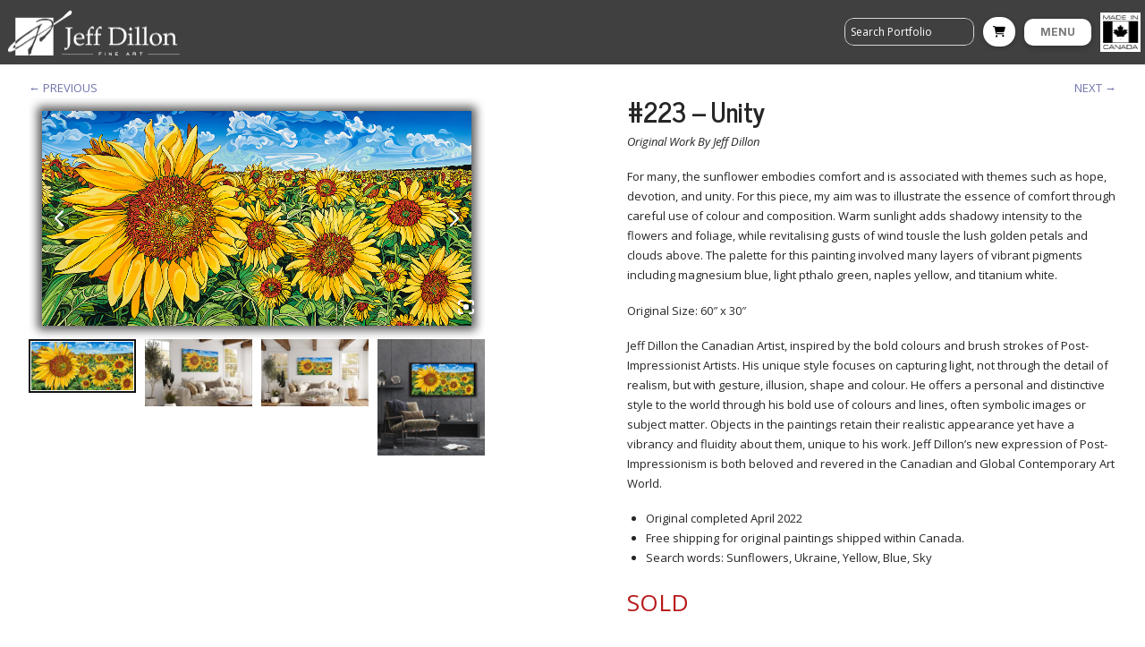

--- FILE ---
content_type: text/html; charset=utf-8
request_url: https://www.google.com/recaptcha/api2/anchor?ar=1&k=6LfjxdwbAAAAAOt_q8xNsBOMQZ_FMZhLz_6MOAPg&co=aHR0cHM6Ly9qZWZmZGlsbG9uLmNhOjQ0Mw..&hl=en&v=PoyoqOPhxBO7pBk68S4YbpHZ&size=invisible&anchor-ms=20000&execute-ms=30000&cb=egolzp2iehy5
body_size: 48646
content:
<!DOCTYPE HTML><html dir="ltr" lang="en"><head><meta http-equiv="Content-Type" content="text/html; charset=UTF-8">
<meta http-equiv="X-UA-Compatible" content="IE=edge">
<title>reCAPTCHA</title>
<style type="text/css">
/* cyrillic-ext */
@font-face {
  font-family: 'Roboto';
  font-style: normal;
  font-weight: 400;
  font-stretch: 100%;
  src: url(//fonts.gstatic.com/s/roboto/v48/KFO7CnqEu92Fr1ME7kSn66aGLdTylUAMa3GUBHMdazTgWw.woff2) format('woff2');
  unicode-range: U+0460-052F, U+1C80-1C8A, U+20B4, U+2DE0-2DFF, U+A640-A69F, U+FE2E-FE2F;
}
/* cyrillic */
@font-face {
  font-family: 'Roboto';
  font-style: normal;
  font-weight: 400;
  font-stretch: 100%;
  src: url(//fonts.gstatic.com/s/roboto/v48/KFO7CnqEu92Fr1ME7kSn66aGLdTylUAMa3iUBHMdazTgWw.woff2) format('woff2');
  unicode-range: U+0301, U+0400-045F, U+0490-0491, U+04B0-04B1, U+2116;
}
/* greek-ext */
@font-face {
  font-family: 'Roboto';
  font-style: normal;
  font-weight: 400;
  font-stretch: 100%;
  src: url(//fonts.gstatic.com/s/roboto/v48/KFO7CnqEu92Fr1ME7kSn66aGLdTylUAMa3CUBHMdazTgWw.woff2) format('woff2');
  unicode-range: U+1F00-1FFF;
}
/* greek */
@font-face {
  font-family: 'Roboto';
  font-style: normal;
  font-weight: 400;
  font-stretch: 100%;
  src: url(//fonts.gstatic.com/s/roboto/v48/KFO7CnqEu92Fr1ME7kSn66aGLdTylUAMa3-UBHMdazTgWw.woff2) format('woff2');
  unicode-range: U+0370-0377, U+037A-037F, U+0384-038A, U+038C, U+038E-03A1, U+03A3-03FF;
}
/* math */
@font-face {
  font-family: 'Roboto';
  font-style: normal;
  font-weight: 400;
  font-stretch: 100%;
  src: url(//fonts.gstatic.com/s/roboto/v48/KFO7CnqEu92Fr1ME7kSn66aGLdTylUAMawCUBHMdazTgWw.woff2) format('woff2');
  unicode-range: U+0302-0303, U+0305, U+0307-0308, U+0310, U+0312, U+0315, U+031A, U+0326-0327, U+032C, U+032F-0330, U+0332-0333, U+0338, U+033A, U+0346, U+034D, U+0391-03A1, U+03A3-03A9, U+03B1-03C9, U+03D1, U+03D5-03D6, U+03F0-03F1, U+03F4-03F5, U+2016-2017, U+2034-2038, U+203C, U+2040, U+2043, U+2047, U+2050, U+2057, U+205F, U+2070-2071, U+2074-208E, U+2090-209C, U+20D0-20DC, U+20E1, U+20E5-20EF, U+2100-2112, U+2114-2115, U+2117-2121, U+2123-214F, U+2190, U+2192, U+2194-21AE, U+21B0-21E5, U+21F1-21F2, U+21F4-2211, U+2213-2214, U+2216-22FF, U+2308-230B, U+2310, U+2319, U+231C-2321, U+2336-237A, U+237C, U+2395, U+239B-23B7, U+23D0, U+23DC-23E1, U+2474-2475, U+25AF, U+25B3, U+25B7, U+25BD, U+25C1, U+25CA, U+25CC, U+25FB, U+266D-266F, U+27C0-27FF, U+2900-2AFF, U+2B0E-2B11, U+2B30-2B4C, U+2BFE, U+3030, U+FF5B, U+FF5D, U+1D400-1D7FF, U+1EE00-1EEFF;
}
/* symbols */
@font-face {
  font-family: 'Roboto';
  font-style: normal;
  font-weight: 400;
  font-stretch: 100%;
  src: url(//fonts.gstatic.com/s/roboto/v48/KFO7CnqEu92Fr1ME7kSn66aGLdTylUAMaxKUBHMdazTgWw.woff2) format('woff2');
  unicode-range: U+0001-000C, U+000E-001F, U+007F-009F, U+20DD-20E0, U+20E2-20E4, U+2150-218F, U+2190, U+2192, U+2194-2199, U+21AF, U+21E6-21F0, U+21F3, U+2218-2219, U+2299, U+22C4-22C6, U+2300-243F, U+2440-244A, U+2460-24FF, U+25A0-27BF, U+2800-28FF, U+2921-2922, U+2981, U+29BF, U+29EB, U+2B00-2BFF, U+4DC0-4DFF, U+FFF9-FFFB, U+10140-1018E, U+10190-1019C, U+101A0, U+101D0-101FD, U+102E0-102FB, U+10E60-10E7E, U+1D2C0-1D2D3, U+1D2E0-1D37F, U+1F000-1F0FF, U+1F100-1F1AD, U+1F1E6-1F1FF, U+1F30D-1F30F, U+1F315, U+1F31C, U+1F31E, U+1F320-1F32C, U+1F336, U+1F378, U+1F37D, U+1F382, U+1F393-1F39F, U+1F3A7-1F3A8, U+1F3AC-1F3AF, U+1F3C2, U+1F3C4-1F3C6, U+1F3CA-1F3CE, U+1F3D4-1F3E0, U+1F3ED, U+1F3F1-1F3F3, U+1F3F5-1F3F7, U+1F408, U+1F415, U+1F41F, U+1F426, U+1F43F, U+1F441-1F442, U+1F444, U+1F446-1F449, U+1F44C-1F44E, U+1F453, U+1F46A, U+1F47D, U+1F4A3, U+1F4B0, U+1F4B3, U+1F4B9, U+1F4BB, U+1F4BF, U+1F4C8-1F4CB, U+1F4D6, U+1F4DA, U+1F4DF, U+1F4E3-1F4E6, U+1F4EA-1F4ED, U+1F4F7, U+1F4F9-1F4FB, U+1F4FD-1F4FE, U+1F503, U+1F507-1F50B, U+1F50D, U+1F512-1F513, U+1F53E-1F54A, U+1F54F-1F5FA, U+1F610, U+1F650-1F67F, U+1F687, U+1F68D, U+1F691, U+1F694, U+1F698, U+1F6AD, U+1F6B2, U+1F6B9-1F6BA, U+1F6BC, U+1F6C6-1F6CF, U+1F6D3-1F6D7, U+1F6E0-1F6EA, U+1F6F0-1F6F3, U+1F6F7-1F6FC, U+1F700-1F7FF, U+1F800-1F80B, U+1F810-1F847, U+1F850-1F859, U+1F860-1F887, U+1F890-1F8AD, U+1F8B0-1F8BB, U+1F8C0-1F8C1, U+1F900-1F90B, U+1F93B, U+1F946, U+1F984, U+1F996, U+1F9E9, U+1FA00-1FA6F, U+1FA70-1FA7C, U+1FA80-1FA89, U+1FA8F-1FAC6, U+1FACE-1FADC, U+1FADF-1FAE9, U+1FAF0-1FAF8, U+1FB00-1FBFF;
}
/* vietnamese */
@font-face {
  font-family: 'Roboto';
  font-style: normal;
  font-weight: 400;
  font-stretch: 100%;
  src: url(//fonts.gstatic.com/s/roboto/v48/KFO7CnqEu92Fr1ME7kSn66aGLdTylUAMa3OUBHMdazTgWw.woff2) format('woff2');
  unicode-range: U+0102-0103, U+0110-0111, U+0128-0129, U+0168-0169, U+01A0-01A1, U+01AF-01B0, U+0300-0301, U+0303-0304, U+0308-0309, U+0323, U+0329, U+1EA0-1EF9, U+20AB;
}
/* latin-ext */
@font-face {
  font-family: 'Roboto';
  font-style: normal;
  font-weight: 400;
  font-stretch: 100%;
  src: url(//fonts.gstatic.com/s/roboto/v48/KFO7CnqEu92Fr1ME7kSn66aGLdTylUAMa3KUBHMdazTgWw.woff2) format('woff2');
  unicode-range: U+0100-02BA, U+02BD-02C5, U+02C7-02CC, U+02CE-02D7, U+02DD-02FF, U+0304, U+0308, U+0329, U+1D00-1DBF, U+1E00-1E9F, U+1EF2-1EFF, U+2020, U+20A0-20AB, U+20AD-20C0, U+2113, U+2C60-2C7F, U+A720-A7FF;
}
/* latin */
@font-face {
  font-family: 'Roboto';
  font-style: normal;
  font-weight: 400;
  font-stretch: 100%;
  src: url(//fonts.gstatic.com/s/roboto/v48/KFO7CnqEu92Fr1ME7kSn66aGLdTylUAMa3yUBHMdazQ.woff2) format('woff2');
  unicode-range: U+0000-00FF, U+0131, U+0152-0153, U+02BB-02BC, U+02C6, U+02DA, U+02DC, U+0304, U+0308, U+0329, U+2000-206F, U+20AC, U+2122, U+2191, U+2193, U+2212, U+2215, U+FEFF, U+FFFD;
}
/* cyrillic-ext */
@font-face {
  font-family: 'Roboto';
  font-style: normal;
  font-weight: 500;
  font-stretch: 100%;
  src: url(//fonts.gstatic.com/s/roboto/v48/KFO7CnqEu92Fr1ME7kSn66aGLdTylUAMa3GUBHMdazTgWw.woff2) format('woff2');
  unicode-range: U+0460-052F, U+1C80-1C8A, U+20B4, U+2DE0-2DFF, U+A640-A69F, U+FE2E-FE2F;
}
/* cyrillic */
@font-face {
  font-family: 'Roboto';
  font-style: normal;
  font-weight: 500;
  font-stretch: 100%;
  src: url(//fonts.gstatic.com/s/roboto/v48/KFO7CnqEu92Fr1ME7kSn66aGLdTylUAMa3iUBHMdazTgWw.woff2) format('woff2');
  unicode-range: U+0301, U+0400-045F, U+0490-0491, U+04B0-04B1, U+2116;
}
/* greek-ext */
@font-face {
  font-family: 'Roboto';
  font-style: normal;
  font-weight: 500;
  font-stretch: 100%;
  src: url(//fonts.gstatic.com/s/roboto/v48/KFO7CnqEu92Fr1ME7kSn66aGLdTylUAMa3CUBHMdazTgWw.woff2) format('woff2');
  unicode-range: U+1F00-1FFF;
}
/* greek */
@font-face {
  font-family: 'Roboto';
  font-style: normal;
  font-weight: 500;
  font-stretch: 100%;
  src: url(//fonts.gstatic.com/s/roboto/v48/KFO7CnqEu92Fr1ME7kSn66aGLdTylUAMa3-UBHMdazTgWw.woff2) format('woff2');
  unicode-range: U+0370-0377, U+037A-037F, U+0384-038A, U+038C, U+038E-03A1, U+03A3-03FF;
}
/* math */
@font-face {
  font-family: 'Roboto';
  font-style: normal;
  font-weight: 500;
  font-stretch: 100%;
  src: url(//fonts.gstatic.com/s/roboto/v48/KFO7CnqEu92Fr1ME7kSn66aGLdTylUAMawCUBHMdazTgWw.woff2) format('woff2');
  unicode-range: U+0302-0303, U+0305, U+0307-0308, U+0310, U+0312, U+0315, U+031A, U+0326-0327, U+032C, U+032F-0330, U+0332-0333, U+0338, U+033A, U+0346, U+034D, U+0391-03A1, U+03A3-03A9, U+03B1-03C9, U+03D1, U+03D5-03D6, U+03F0-03F1, U+03F4-03F5, U+2016-2017, U+2034-2038, U+203C, U+2040, U+2043, U+2047, U+2050, U+2057, U+205F, U+2070-2071, U+2074-208E, U+2090-209C, U+20D0-20DC, U+20E1, U+20E5-20EF, U+2100-2112, U+2114-2115, U+2117-2121, U+2123-214F, U+2190, U+2192, U+2194-21AE, U+21B0-21E5, U+21F1-21F2, U+21F4-2211, U+2213-2214, U+2216-22FF, U+2308-230B, U+2310, U+2319, U+231C-2321, U+2336-237A, U+237C, U+2395, U+239B-23B7, U+23D0, U+23DC-23E1, U+2474-2475, U+25AF, U+25B3, U+25B7, U+25BD, U+25C1, U+25CA, U+25CC, U+25FB, U+266D-266F, U+27C0-27FF, U+2900-2AFF, U+2B0E-2B11, U+2B30-2B4C, U+2BFE, U+3030, U+FF5B, U+FF5D, U+1D400-1D7FF, U+1EE00-1EEFF;
}
/* symbols */
@font-face {
  font-family: 'Roboto';
  font-style: normal;
  font-weight: 500;
  font-stretch: 100%;
  src: url(//fonts.gstatic.com/s/roboto/v48/KFO7CnqEu92Fr1ME7kSn66aGLdTylUAMaxKUBHMdazTgWw.woff2) format('woff2');
  unicode-range: U+0001-000C, U+000E-001F, U+007F-009F, U+20DD-20E0, U+20E2-20E4, U+2150-218F, U+2190, U+2192, U+2194-2199, U+21AF, U+21E6-21F0, U+21F3, U+2218-2219, U+2299, U+22C4-22C6, U+2300-243F, U+2440-244A, U+2460-24FF, U+25A0-27BF, U+2800-28FF, U+2921-2922, U+2981, U+29BF, U+29EB, U+2B00-2BFF, U+4DC0-4DFF, U+FFF9-FFFB, U+10140-1018E, U+10190-1019C, U+101A0, U+101D0-101FD, U+102E0-102FB, U+10E60-10E7E, U+1D2C0-1D2D3, U+1D2E0-1D37F, U+1F000-1F0FF, U+1F100-1F1AD, U+1F1E6-1F1FF, U+1F30D-1F30F, U+1F315, U+1F31C, U+1F31E, U+1F320-1F32C, U+1F336, U+1F378, U+1F37D, U+1F382, U+1F393-1F39F, U+1F3A7-1F3A8, U+1F3AC-1F3AF, U+1F3C2, U+1F3C4-1F3C6, U+1F3CA-1F3CE, U+1F3D4-1F3E0, U+1F3ED, U+1F3F1-1F3F3, U+1F3F5-1F3F7, U+1F408, U+1F415, U+1F41F, U+1F426, U+1F43F, U+1F441-1F442, U+1F444, U+1F446-1F449, U+1F44C-1F44E, U+1F453, U+1F46A, U+1F47D, U+1F4A3, U+1F4B0, U+1F4B3, U+1F4B9, U+1F4BB, U+1F4BF, U+1F4C8-1F4CB, U+1F4D6, U+1F4DA, U+1F4DF, U+1F4E3-1F4E6, U+1F4EA-1F4ED, U+1F4F7, U+1F4F9-1F4FB, U+1F4FD-1F4FE, U+1F503, U+1F507-1F50B, U+1F50D, U+1F512-1F513, U+1F53E-1F54A, U+1F54F-1F5FA, U+1F610, U+1F650-1F67F, U+1F687, U+1F68D, U+1F691, U+1F694, U+1F698, U+1F6AD, U+1F6B2, U+1F6B9-1F6BA, U+1F6BC, U+1F6C6-1F6CF, U+1F6D3-1F6D7, U+1F6E0-1F6EA, U+1F6F0-1F6F3, U+1F6F7-1F6FC, U+1F700-1F7FF, U+1F800-1F80B, U+1F810-1F847, U+1F850-1F859, U+1F860-1F887, U+1F890-1F8AD, U+1F8B0-1F8BB, U+1F8C0-1F8C1, U+1F900-1F90B, U+1F93B, U+1F946, U+1F984, U+1F996, U+1F9E9, U+1FA00-1FA6F, U+1FA70-1FA7C, U+1FA80-1FA89, U+1FA8F-1FAC6, U+1FACE-1FADC, U+1FADF-1FAE9, U+1FAF0-1FAF8, U+1FB00-1FBFF;
}
/* vietnamese */
@font-face {
  font-family: 'Roboto';
  font-style: normal;
  font-weight: 500;
  font-stretch: 100%;
  src: url(//fonts.gstatic.com/s/roboto/v48/KFO7CnqEu92Fr1ME7kSn66aGLdTylUAMa3OUBHMdazTgWw.woff2) format('woff2');
  unicode-range: U+0102-0103, U+0110-0111, U+0128-0129, U+0168-0169, U+01A0-01A1, U+01AF-01B0, U+0300-0301, U+0303-0304, U+0308-0309, U+0323, U+0329, U+1EA0-1EF9, U+20AB;
}
/* latin-ext */
@font-face {
  font-family: 'Roboto';
  font-style: normal;
  font-weight: 500;
  font-stretch: 100%;
  src: url(//fonts.gstatic.com/s/roboto/v48/KFO7CnqEu92Fr1ME7kSn66aGLdTylUAMa3KUBHMdazTgWw.woff2) format('woff2');
  unicode-range: U+0100-02BA, U+02BD-02C5, U+02C7-02CC, U+02CE-02D7, U+02DD-02FF, U+0304, U+0308, U+0329, U+1D00-1DBF, U+1E00-1E9F, U+1EF2-1EFF, U+2020, U+20A0-20AB, U+20AD-20C0, U+2113, U+2C60-2C7F, U+A720-A7FF;
}
/* latin */
@font-face {
  font-family: 'Roboto';
  font-style: normal;
  font-weight: 500;
  font-stretch: 100%;
  src: url(//fonts.gstatic.com/s/roboto/v48/KFO7CnqEu92Fr1ME7kSn66aGLdTylUAMa3yUBHMdazQ.woff2) format('woff2');
  unicode-range: U+0000-00FF, U+0131, U+0152-0153, U+02BB-02BC, U+02C6, U+02DA, U+02DC, U+0304, U+0308, U+0329, U+2000-206F, U+20AC, U+2122, U+2191, U+2193, U+2212, U+2215, U+FEFF, U+FFFD;
}
/* cyrillic-ext */
@font-face {
  font-family: 'Roboto';
  font-style: normal;
  font-weight: 900;
  font-stretch: 100%;
  src: url(//fonts.gstatic.com/s/roboto/v48/KFO7CnqEu92Fr1ME7kSn66aGLdTylUAMa3GUBHMdazTgWw.woff2) format('woff2');
  unicode-range: U+0460-052F, U+1C80-1C8A, U+20B4, U+2DE0-2DFF, U+A640-A69F, U+FE2E-FE2F;
}
/* cyrillic */
@font-face {
  font-family: 'Roboto';
  font-style: normal;
  font-weight: 900;
  font-stretch: 100%;
  src: url(//fonts.gstatic.com/s/roboto/v48/KFO7CnqEu92Fr1ME7kSn66aGLdTylUAMa3iUBHMdazTgWw.woff2) format('woff2');
  unicode-range: U+0301, U+0400-045F, U+0490-0491, U+04B0-04B1, U+2116;
}
/* greek-ext */
@font-face {
  font-family: 'Roboto';
  font-style: normal;
  font-weight: 900;
  font-stretch: 100%;
  src: url(//fonts.gstatic.com/s/roboto/v48/KFO7CnqEu92Fr1ME7kSn66aGLdTylUAMa3CUBHMdazTgWw.woff2) format('woff2');
  unicode-range: U+1F00-1FFF;
}
/* greek */
@font-face {
  font-family: 'Roboto';
  font-style: normal;
  font-weight: 900;
  font-stretch: 100%;
  src: url(//fonts.gstatic.com/s/roboto/v48/KFO7CnqEu92Fr1ME7kSn66aGLdTylUAMa3-UBHMdazTgWw.woff2) format('woff2');
  unicode-range: U+0370-0377, U+037A-037F, U+0384-038A, U+038C, U+038E-03A1, U+03A3-03FF;
}
/* math */
@font-face {
  font-family: 'Roboto';
  font-style: normal;
  font-weight: 900;
  font-stretch: 100%;
  src: url(//fonts.gstatic.com/s/roboto/v48/KFO7CnqEu92Fr1ME7kSn66aGLdTylUAMawCUBHMdazTgWw.woff2) format('woff2');
  unicode-range: U+0302-0303, U+0305, U+0307-0308, U+0310, U+0312, U+0315, U+031A, U+0326-0327, U+032C, U+032F-0330, U+0332-0333, U+0338, U+033A, U+0346, U+034D, U+0391-03A1, U+03A3-03A9, U+03B1-03C9, U+03D1, U+03D5-03D6, U+03F0-03F1, U+03F4-03F5, U+2016-2017, U+2034-2038, U+203C, U+2040, U+2043, U+2047, U+2050, U+2057, U+205F, U+2070-2071, U+2074-208E, U+2090-209C, U+20D0-20DC, U+20E1, U+20E5-20EF, U+2100-2112, U+2114-2115, U+2117-2121, U+2123-214F, U+2190, U+2192, U+2194-21AE, U+21B0-21E5, U+21F1-21F2, U+21F4-2211, U+2213-2214, U+2216-22FF, U+2308-230B, U+2310, U+2319, U+231C-2321, U+2336-237A, U+237C, U+2395, U+239B-23B7, U+23D0, U+23DC-23E1, U+2474-2475, U+25AF, U+25B3, U+25B7, U+25BD, U+25C1, U+25CA, U+25CC, U+25FB, U+266D-266F, U+27C0-27FF, U+2900-2AFF, U+2B0E-2B11, U+2B30-2B4C, U+2BFE, U+3030, U+FF5B, U+FF5D, U+1D400-1D7FF, U+1EE00-1EEFF;
}
/* symbols */
@font-face {
  font-family: 'Roboto';
  font-style: normal;
  font-weight: 900;
  font-stretch: 100%;
  src: url(//fonts.gstatic.com/s/roboto/v48/KFO7CnqEu92Fr1ME7kSn66aGLdTylUAMaxKUBHMdazTgWw.woff2) format('woff2');
  unicode-range: U+0001-000C, U+000E-001F, U+007F-009F, U+20DD-20E0, U+20E2-20E4, U+2150-218F, U+2190, U+2192, U+2194-2199, U+21AF, U+21E6-21F0, U+21F3, U+2218-2219, U+2299, U+22C4-22C6, U+2300-243F, U+2440-244A, U+2460-24FF, U+25A0-27BF, U+2800-28FF, U+2921-2922, U+2981, U+29BF, U+29EB, U+2B00-2BFF, U+4DC0-4DFF, U+FFF9-FFFB, U+10140-1018E, U+10190-1019C, U+101A0, U+101D0-101FD, U+102E0-102FB, U+10E60-10E7E, U+1D2C0-1D2D3, U+1D2E0-1D37F, U+1F000-1F0FF, U+1F100-1F1AD, U+1F1E6-1F1FF, U+1F30D-1F30F, U+1F315, U+1F31C, U+1F31E, U+1F320-1F32C, U+1F336, U+1F378, U+1F37D, U+1F382, U+1F393-1F39F, U+1F3A7-1F3A8, U+1F3AC-1F3AF, U+1F3C2, U+1F3C4-1F3C6, U+1F3CA-1F3CE, U+1F3D4-1F3E0, U+1F3ED, U+1F3F1-1F3F3, U+1F3F5-1F3F7, U+1F408, U+1F415, U+1F41F, U+1F426, U+1F43F, U+1F441-1F442, U+1F444, U+1F446-1F449, U+1F44C-1F44E, U+1F453, U+1F46A, U+1F47D, U+1F4A3, U+1F4B0, U+1F4B3, U+1F4B9, U+1F4BB, U+1F4BF, U+1F4C8-1F4CB, U+1F4D6, U+1F4DA, U+1F4DF, U+1F4E3-1F4E6, U+1F4EA-1F4ED, U+1F4F7, U+1F4F9-1F4FB, U+1F4FD-1F4FE, U+1F503, U+1F507-1F50B, U+1F50D, U+1F512-1F513, U+1F53E-1F54A, U+1F54F-1F5FA, U+1F610, U+1F650-1F67F, U+1F687, U+1F68D, U+1F691, U+1F694, U+1F698, U+1F6AD, U+1F6B2, U+1F6B9-1F6BA, U+1F6BC, U+1F6C6-1F6CF, U+1F6D3-1F6D7, U+1F6E0-1F6EA, U+1F6F0-1F6F3, U+1F6F7-1F6FC, U+1F700-1F7FF, U+1F800-1F80B, U+1F810-1F847, U+1F850-1F859, U+1F860-1F887, U+1F890-1F8AD, U+1F8B0-1F8BB, U+1F8C0-1F8C1, U+1F900-1F90B, U+1F93B, U+1F946, U+1F984, U+1F996, U+1F9E9, U+1FA00-1FA6F, U+1FA70-1FA7C, U+1FA80-1FA89, U+1FA8F-1FAC6, U+1FACE-1FADC, U+1FADF-1FAE9, U+1FAF0-1FAF8, U+1FB00-1FBFF;
}
/* vietnamese */
@font-face {
  font-family: 'Roboto';
  font-style: normal;
  font-weight: 900;
  font-stretch: 100%;
  src: url(//fonts.gstatic.com/s/roboto/v48/KFO7CnqEu92Fr1ME7kSn66aGLdTylUAMa3OUBHMdazTgWw.woff2) format('woff2');
  unicode-range: U+0102-0103, U+0110-0111, U+0128-0129, U+0168-0169, U+01A0-01A1, U+01AF-01B0, U+0300-0301, U+0303-0304, U+0308-0309, U+0323, U+0329, U+1EA0-1EF9, U+20AB;
}
/* latin-ext */
@font-face {
  font-family: 'Roboto';
  font-style: normal;
  font-weight: 900;
  font-stretch: 100%;
  src: url(//fonts.gstatic.com/s/roboto/v48/KFO7CnqEu92Fr1ME7kSn66aGLdTylUAMa3KUBHMdazTgWw.woff2) format('woff2');
  unicode-range: U+0100-02BA, U+02BD-02C5, U+02C7-02CC, U+02CE-02D7, U+02DD-02FF, U+0304, U+0308, U+0329, U+1D00-1DBF, U+1E00-1E9F, U+1EF2-1EFF, U+2020, U+20A0-20AB, U+20AD-20C0, U+2113, U+2C60-2C7F, U+A720-A7FF;
}
/* latin */
@font-face {
  font-family: 'Roboto';
  font-style: normal;
  font-weight: 900;
  font-stretch: 100%;
  src: url(//fonts.gstatic.com/s/roboto/v48/KFO7CnqEu92Fr1ME7kSn66aGLdTylUAMa3yUBHMdazQ.woff2) format('woff2');
  unicode-range: U+0000-00FF, U+0131, U+0152-0153, U+02BB-02BC, U+02C6, U+02DA, U+02DC, U+0304, U+0308, U+0329, U+2000-206F, U+20AC, U+2122, U+2191, U+2193, U+2212, U+2215, U+FEFF, U+FFFD;
}

</style>
<link rel="stylesheet" type="text/css" href="https://www.gstatic.com/recaptcha/releases/PoyoqOPhxBO7pBk68S4YbpHZ/styles__ltr.css">
<script nonce="sF3ZkH5pW7XZx85CTvtqRA" type="text/javascript">window['__recaptcha_api'] = 'https://www.google.com/recaptcha/api2/';</script>
<script type="text/javascript" src="https://www.gstatic.com/recaptcha/releases/PoyoqOPhxBO7pBk68S4YbpHZ/recaptcha__en.js" nonce="sF3ZkH5pW7XZx85CTvtqRA">
      
    </script></head>
<body><div id="rc-anchor-alert" class="rc-anchor-alert"></div>
<input type="hidden" id="recaptcha-token" value="[base64]">
<script type="text/javascript" nonce="sF3ZkH5pW7XZx85CTvtqRA">
      recaptcha.anchor.Main.init("[\x22ainput\x22,[\x22bgdata\x22,\x22\x22,\[base64]/[base64]/[base64]/ZyhXLGgpOnEoW04sMjEsbF0sVywwKSxoKSxmYWxzZSxmYWxzZSl9Y2F0Y2goayl7RygzNTgsVyk/[base64]/[base64]/[base64]/[base64]/[base64]/[base64]/[base64]/bmV3IEJbT10oRFswXSk6dz09Mj9uZXcgQltPXShEWzBdLERbMV0pOnc9PTM/bmV3IEJbT10oRFswXSxEWzFdLERbMl0pOnc9PTQ/[base64]/[base64]/[base64]/[base64]/[base64]\\u003d\x22,\[base64]\\u003d\\u003d\x22,\x22G8KUw5twCcKBEcOdYgorw7DCqMKbw6LDhWjDiA/[base64]/PcKNCsOcwpjDg0rCtELCqcKTGkgLw4hIC2PDpcOfSsOtw5PDh1LCtsKbw4Y8T2dew5zCjcO3wo0jw5XDgV/DmCfDpFMpw6bDjMK6w4/[base64]/DtERHw5hpwrfCpllkwrvCg1TDusK3w45Xw43DusOiwpcScMO/O8OlwoDDhsKZwrVlcX4qw5hiw4/CtirCty4VTQQKKnzCicKzS8K1woR/[base64]/DpQ02wrFFF3xVw6DDiC7Co8O1f1JOwqEeGlnDr8OuwqzCocOfwrTCl8KZwr7DrSYiwobCk33CtMKSwpcWSQ/DgMOKwqfCpcK7wrJ8wrPDtRwkanjDiCbCnk4uY37DvConwp3CuwI6HcO7D09LZsKPwqDDosOew6LDjUEvT8KCMcKoM8Ohw7cxIcKlEMKnwqrDmW7Ct8OcwrNIwofCpRsnFnTCs8Orwpl0E10/w5RMw7M7QsKaw6DCgWoqw6wGPgTDjsK+w7x+w7fDgsKXcMKLWyZ/Pjtwb8OUwp/Ch8K5QQBsw4Ifw47DoMOhw4Ezw7jDlBk+w4HCjzvCnUXCiMKYwrkEwpvCrcOfwr8Mw7/Dj8OJw4rDs8OqQ8O/OXrDvXA7wp/ClcKiwp98wrDDisOlw6IpIi7Dv8O8w58ZwrdwwoHCohNHw54awo7DmUtjwoZUFmXChsKEw7owL3wtwr3ClMO0LggOGcKsw640w7NqcAp2RsOrw7QsFXhMeywEwplWdcOTw6JdwrQaw7HCuMKqw6RzEMKCQFzDgcONwqDCk8KTw4RbM8OcdsOqw67CgDV/A8Klw57DjcOdwr8EwqbCggo8RcKLJmIOE8Oow6wyJcOKRMOMNHHCk0hwacKcby3Dt8OaL3TCr8K2w4PDtsKyEcO2w5bDgW/Cm8OXw7PDlTXDqhLCu8OiOsKyw6saYzR6woQiPQcGwpDCssKJw6LDo8KtwrbDuMKpwqJ8S8O/[base64]/DtHTCvxXCmSLCtHptwpvDtMOfwpfCmsOkw7gdQ8O+O8OxYcKdSFfCkMO9dCJrw5XCgW9kwqUTEgYMJUo3w7LCk8OcwpXDusK0w7J1w5sVQCwywoY5Lx/CkcOaw57DqcONw7HDmFvCrWQWw7LDoMOjKcO2dCzDoFfDhGrCosK5WVwcSnbCokTDrcKlwpwxSCBTw53Dgz0/[base64]/CknLDtMKLacKrQcKHUhbCvMKsVFzDrFYYacK9f8Oqw5UHw6l5bCFBwplNw6ETZsOMKcKLwqJUPsOxw43CjsKzAyJ6w5hHw4bDggl/[base64]/DjWLCtgnDq8OVw4AvKFHCuUY8AcOAwrUywqDDlMKJwpwRw6tEJ8OvNcOIwrYaHMK4wpDDo8Oqw4xhw5xEw7g/[base64]/CvMO2w5UJfsOlasKrw5QERsO8WsKtw6ccw6tlwonCjsODw5rCj2rDh8OywowvPcKNBsOefsK1XjrDg8OgSCN2XjEAw7dfwr/DvcOGwqRGwp3CmTopwqnDosO8wq/ClMOvwpTCpcOzGsKsFMOrQl81D8OGE8KqHsKkw7wvwrMjSyEyesOEw5Yva8Onw6HDo8OKw6ACIGjCosOKEcKwwq3DsGPDgTMwwo4mwpRiwrYjB8KHXMO4w5oSWm3Di1/CvGrCt8OPeRI5QRE3w5XDo2RCBcKEwoQewpYAwo3DtmPDl8OpfMKcZMOWB8OSwrp+wrUDRTgeDEwmw4IOw6RCw7U1OkLDlMKkYsOPw65wwrPCkMK1w6PCvFlKwoHCr8KsPsKLwo7CuMKBFHXCjQLCqMKgwqXCrsKfY8OPBB/CkcK5w4TDshLCm8KhKwjDo8K3VB9lw7Yyw7XClDPCszHCi8K0w5sdB0XCrF/Dr8KTQcOeV8K3TMOcYjbDgHJ1woRmb8OZHBt4fFViwovCksKTF2vDmsK8w4jDksOEeEI7RyzDrcOiWsOvdwosP2tPwrLCrRxCw4rDp8KABRA+wpTCtsKvwqRcw5AGw4HCu09ww7ApBzJUw47DqMKbw4/ChWbDhhx/c8OmA8Olwq/CtcOewrslQll/blwIU8OwFMK8D8OZV3/CqMKKOsKLCsOHw4XDhTrCsl0CW0djw5bDncOjSBXCq8KHcx3DsMKNEAHDnxLDt0nDmzjCusKqw7kow4rCk3pXLXrDp8OKYsO+wpxNdWPCvcK0CBkAwrx5emU/SXcow6jDocO5wpB6w5vCkMOPO8OtOsKMEDTDucKJKsOjI8OHw58lUH/Cq8OjOMOqLMKuw7EVPCglwrLDs0hxCsO/[base64]/CpmzChGA5bcO5E8O8U8OHVMKIWMOFYsKzw5LChzvDkHLDoMKUfXzCq1LCgcKXZMO4wr/DnMOWwrJ5wq3Cgz4OA3PDqcKIw6LDg2rDt8KUwotCIsOeC8KwU8Kaw7E0w5rDgG3Cq0HCpnTCnh3DlRfCpcKkwqhNwqfCisO4wrkUwrJVwp1swoMpwqXCk8KPWBPCvRXCjRbDnMKRUMOtHsKTGsO/NMKFW8K4aQ4mHBzCgcKgEcOdwo0iMAM3AMOvwqVZJMOrNcOCPcK7wo3ClsORwpEpVsOzECrCtDvDuEnDsTrCo1NmwowNRikDU8K4wqLDiHjDn3EWw4nCr2XDgcOte8K8wox2woPDhcK/wp87wp/CvsKhw7l1w5BPwqjDmMOBw4vCkyDDuzjCh8OkWTnCj8KPIMKzwrTCsnrDpMKqw6l/VcKMw6FKDcOqU8KLwqIPacKkw63Dl8OseDnCr33DnWguwrUifnlNDxLDlFfCncO2WBJhw7dPwpsuwqTCuMKjw5cYW8Oaw54twqofwo7CmhDDqVHCocKww7fDl2jChsOiwr7CrzLCvsOLZMK2dSLCsDfCg3/DgMOPEnZuwrnDmsO+w6BsRi1zwpzDkHbDpsKYZxjCnMOEw6LCmsKdwq7CjMKHwo0Vw6HCjEHChT/CgQHDtsKGGAvDkMKvKsKhS8OwOXxHw7nCmW/DsAwvw4LCoMOcwqELPMKGPSEsG8Kqw6ptwr/Dh8KLDMKQfBphwoHCpEjDmG8edhfDk8O2wpBOw7h8woHCjHvCncO/ZMOqwo49LsOeRsO6wqPDo38aZ8OtSU3DuQfDlSIcesOAw5DDi3AqdMK+wqFrKcOdHRXCv8KdHMKYTcOkDHjCr8OmGcOEOn4SSEnDn8K2G8Kgw45VDWI1w7g5BMO6wrzDjcK3a8KwwoJhNGLDjhHCsW1/EMK6IcOrw4PDgyXDiMKuTMOYXXPDoMOuA25JbWXCiHLCj8OQw5fDgRDDtXpww4xMdzIzLH01R8KLwqTCp0zComXCqcO6w6k8wqhJwrw4X8KeacOqw4VhJj4OUnXDu0k7UcOawpQAwrLCj8O/EMK9wonChcODwqfDjMOsccKPwrcNSsOtwoHDucOlwpTDtsK6w5A8GcOde8OgwpfClsKIw7EYwrrDpsOZfC4jGyV4w6lQc2c1w5A2w6osZ1/CnMKhw5J9wot5ambCg8OCYxPChyQowpnCqMKBKgvDjSoIwq/[base64]/DlcKgRC/[base64]/[base64]/Dr8KTFsKfw5A9wrHDiRfCuhXCiClSw7Ijwr3CjsO5wqsUM1XDncO4wpLDpDB5w6fDqcK/NcKFw5TDgjHDlsO8wozCs8OmwofDq8OEw6jDkG3DkcKsw6pMQ2ESwp7DpsKTw4nCiQojZg7CpGceUMK+NsOHw6DDlcKjw7JewqVNBcKAdDDDijrDq1vDmMKwOsOzwqNMMMOgSsOjwr7CtMO8OcONS8O3w4vCoEYFEcK6dAHCgETDtGLChUI2w7E5DVLCoMKnwo/DvsOtKcKCG8KmQsKqZMO/[base64]/[base64]/Di3dYw57DnMKHdSjChGU/[base64]/[base64]/DuRDDvcO7UT4sDsOWSiBnwq4YwrnCt8ONPMKHLcKYGCEUworCn3AsZsKwwoPDgMK3A8K/w6vDosKIaXIGJsO2OMOmwpHDoFHDqcK1LErCnMOZFi/DqMOFFxV3wpYdwoU/[base64]/CjcO7w61+wp3DnsK2wr7DtmZ0w6cCw7LCsBDCgHbCkXrCpHrDkMO1wqzDkMKOTSNNw6x4w7rDv2TCtMKKwobDkxV2K37DosOGTC4YAMKgOFgywqnCuGLDisK7SUbCm8OSc8O3w5nCl8Ovw5HDqsK/[base64]/woHDiwZ7fz3DmcO4NMK4wqTDhjbDnMOPNsO8IzxND8O/bcOmRANsRcO0DsK3wpjCoMKgwpPDoy1ewrkEw4PDnMKCe8KJe8KJTsOGBcK5JMKtw4nDjj7CqWnDlCl7OMKBw5jDmcOawqnDpMKyXsO+woLCvWM0KSjCtgXDgVlnU8KMw5TDnXXDrnQUMcOrw7U6w6I1VC/[base64]/DiA0tw5rChcO4wqjCokNwwpPChWnCv8KfL8KjwpPCnF8awo5XU0jCusKawosswrhiWUQ4w4TCjEc7wphbwozDjyA1Mkdrw4hBwozCtnxLw5JPw5DCrWbDi8O/ScO9w5XDrMKnRsOaw5cIe8KMwrQ4woA6w5fCicKcCHB3wpXCvMOnwqktw4DCmQ3DpcK7HgzDrDlRw6HCgsKww6pRw5ZPQcKcRzx5PmRpD8KZFsKjwqhnEDPCtcONdl/CmcOvwrDDmcKRw58gcsKBBMOsBMOxQ0YYwoUrDA/DtcKJw5ovw5Qbfyx3wrzDnzbDvsOaw6VYwqloQMOgPsK4woobw50vwr/[base64]/[base64]/CtnJlEEBYw5TDkTF2woV9wpNbw4tnLcKgwr3Dr3TDkMKOw57Dr8OJw5lJLsOSwoYmw6dxwqQCYcOCOMO8w7rDlcKgw7TDnmrDusO7w57Dh8Kzw6BSYDYWwrbCh1nDiMKPXyR4YsOATghPwrzDncO4w4DCjQFbwpAww5dvwoLCuMO+B1Nww7nDi8OrB8OSw4NfFh/CrcOpJHUcw7QgdsKwwrjDjh7CjFfCg8OJHknDi8Oew6jDvsOZZ2zClsOVw74GfB/CmMK/wpJIwqPCjVRlUXrDnAnCucOVbCfCksKFKH1xMsOtccKYJMOHw5U3w7LCmxRoJ8KWFsO9AMKDBMOGWjbCj2rCoUrDl8KzLsOJG8K8w7t+UcKpdsO3wq9/woM4JlcVesOlZDDCkcKNwqTDj8K4w5vCkMO3EsK5asOJUMOPAMO/wopGwrLCpTLDtE1wZ1PCgMKMYE3DhBMAfkDDjHIZwqEBEcKHfnbCpgxGwpkuwqDCmEXDu8Klw5Rzw6hrw7wSZRzDncOjwq9id21zwp/[base64]/[base64]/[base64]/DnGbCtMKGwrLDlWrDnMOQWsKIeMO9FT0FwrUUEVEAwqwrwovCksOiwr5CFH7DpcOsw47DjELDqMO0w7lAZ8O5wrZDB8OYfjDCpAh3wpB6VFrDowXCjyLCksOYKcKJIWvDocOtwpDDi1FUw6jDgsOCwpTCnsObQsKFC3x/[base64]/DhnzDnsOHwr8CwqR/ehpRwpTCuCJJYQ9FTsOHw6bDjzDDgMKTI8KFEUVoX1vDm1/CrsOwwqPCpTfCvcOsMcKqw4d1w7zDtMOKwq9VGcO5RsOkw4TCq3ExAhjDn3zCnX/DhsONcsOaBxIKw5ZfG1bCjcKhP8KNw6gyw7lWw7kCw6HCj8KIwp7DjUIQN2jDscOFw4bDksO8wqjDgRVkwop3w5/DqnvCgMOXJcK/woHDisK2XcOuY1wwC8OSw4jDkAPDuMKZR8KLw45cwokWwprDpcOuw7vCgk3CnMKgaMKlwrTDsMKXWMKew6gzw5MXw7RJJ8Kkwp83wrU2cVDCkWvDk8OlfsOfw7DDlUjCoChfYHTDvMK6w7HDocOLw5LCnMORwoDCsGXCiFIcw5REw5HDv8KQwrvDv8OrwrPCiA/DtsO1KFFvUitbw6DDpjfDjsKpX8O7BcK5w4/CkcOsNsKvw4bCn13DvcOmcMO2EwrDsE0ywo5dwrwuYsOEwqHClRIIw497Dytwwr3CtGrDmcK5asOow77DnSEzXA3Duz9zQGPDjnNcw5MMbMOxwq1GSsK8wqcNwr0USsKlRcKBwqvDvsKBwrImPXnDrFDClWYFcQFmw4w7wqLClcK3w4JvQ8O+w4XClRPCoW/ClQbDhsK2w5xTwonDvsKcSsKaRsOKwrstw7wtaiPDr8Olwo/Cg8KKFmzDrMKlwrnDiRYUw7QCw6Yjw4QNAHZVw7bDhsKOVAJNw4FQVidfJsK+RcO1wrRITG3DoMO5R3vCp30ZI8O7fFbCvMOLO8KcSRZfRnXDksK3G3Raw63CkQDCjMO6Zy7CvsKcFko3w69Zw44xw4gmw6U4aMOAJ2/DvcK5BMKfGEF5w4zDpg3CgcK5wox4w5IFIMOcw6pswqFbwqrDvcONwrAMFXFdw5DDkcKzUsK+UDXCrBpkwrzCicKqw40RJhhrwp/[base64]/[base64]/Dv8OJwqgbw53CpWvChMKKQcKYwopXwo0Cw61YBsKEFnXDpE9Rw4rCr8K7e3fCtEVnwqIIRcOhw6/DiBDCn8K4aFnDv8K2TiPDm8OVMlbCtBfCuT0DYcKrwr8mwrDCl3PCtMKpwp7Cp8KONMOJw6hbwo3DosOiwqB0w4DCqcKFb8OOw6UQecOGIxlqw7DDhcKrwqECT2LDikDDtAkQSQl6w6PCo8Ojwo/CgsK6esKfw7vDqxMIacKHw6pXwpLDkcOpFlXCgcOUw5LCpxtZwrTCnFEvwrEzHsO6w4R8KcOpdsK4FMOTLMOMw4nDqiPCk8OiD0scbAPDqMKZbsOSMiBrHhg2w5ZCwo1kTMOewpEscEhYFcOkHMOQw6/DhXbCo8Opwr/CnT3Dlw/DpMK5IsO4wqN3esKLAsOpRxjClsOIwpbDmz5rwq/DiMOabBrDp8Olw5TCtRbCgMKzfTRvw4YDfMKKwoQqw4TCoTPDumk2QcONwrwjBcKNaWbChBBzwrTDu8ObHMOQwqbCihDDrMOSNw7CmTvDm8KpEMOMfsK+wrTDh8KFfcOowrXCrcOzw4bCjjfDhMOGLU1/YkjCh0hZwoZEwoM2w4PDpSANJMKbdsKoFcOjwqxzWcOOwrvCo8O3Gj7DuMO1w4g/[base64]/DsMK0w5p1w4DCkMOKwpxsA8O7wqJ8w4zDk8OydUbClyTCjcOowrdLDznDnMOZZgjDucO8E8KbRC0VU8KGw5PCrcK5HQ/Ci8OBwpM7HWfDq8OTMzfCnMKsTlfCpMKfw5NbwrHDkBHDjHZlwqg2H8Ouw78dw5xqccOPZWNSZ28RDcKFE0VHVcOXw4ANDWHDmEDCsSoAUGwxw6vCrMKWfMKew7xAEcKgwqYNfhfCiBXCrWpXwr1yw77CtD/CisK3w7/ChBLCpUvCqDIaIcOrbcK4wo14clPDpcKIEMKMwpjCnjMlw4rDrMKdIy5mwrgsUMO4w5tOwo3CpzzDtSrDmXbCnVk5w49GfErCl3DCnsKRw4NlLSnDnMK+dT0/wofDlcKUw7PDkwxpQ8K3wqQBw7hEYMORBMOVGsOrwr48JcOYIcKsS8O8wqXCi8KTSBYCcmFWLwtKwrJmwrDChMKtZMODFybDh8KUQUk+XsOZPcOTw4DDt8KsZgYhwrvCswzDtlDCosO8w5rDpBVaw7MkKDnCvmfDhMKOwrxYHTQABh3DnX/CjQ/CmcKjSsOzwpfCqQ0ywp/[base64]/Dn8O9YMKPOkd7VFvDm0zDkcKrCSRgXDILOHjDtWhuIW5RwoTChcKwesKYKQoQw5HDl3TDhAzCrMOlw7DCmgERaMOmwp9XVMOXb1TChBTChMKawqhxwp/DsnHCgsKNZ1Ynw5PCm8OnRsOXCsK9w4HDt2rDrl0kUELCpcKwwpHDlcKTNkfDvMOkwpPCmGRfdmvCqMOEIsK+IjfDvsOUHsKQAl/DlsObXcKNZVLCm8KhKsObw60gw69rwojCgsOEIsKQw5sMw5VSV2/CusOuSsKbw6rCmsOlwoVvw6fCj8OnXW5IwofDmcOWwqp/w7TDpMKHw6sewr7Ct1XDmlc0Ml1zw5cZwr3CsXXChRzCsE1Qd20qeMOIPMOAwq3Clw/DtiXCuMOKR1gaVcKDZj8cw6tKQTF5w7UgworCrcOGw5vDu8OBDg9Mw5nDk8OKwrJMVMK/[base64]/[base64]/wrtqQVMQcsKCwqR7KnRmPRXDljXDgsO9IcOkw5kAw75GS8Ocw4YsIcO6woYYODDDlsK8fMOBw6PDisOOwo7CvC7Ds8Oaw5F5XcOuV8OSajbCgC7Cu8OAN0rDi8K9OcKLBmPDtsOWODUaw7/DtcK5BsOyMhPCuAzDm8KWwpTDiEw2fWspwqwDwqZ3w5HCvELDqMKowprDtyEmETUQwpcgKAcjVDLCucOJFcOpHGVlQyPDosKZEGHDkcKpbV7DhMOWCMONwq0cwq8kCjrCosKAwp/CsMOUw6vDgMOxw7HDnsO0woDCnsKMZsOOaQLDrGTCiMO2a8OJwp4mbwthFBfDuittLWTCnBANw6sgaEVWLsKIwqnDoMOwwoDDv2nDtF7CsSptScOUUsKwwqF8IWTCoAgOwpspw4bCnGJ1wqbCii/Cj2cCRG7DrC3DjD5Jw5krUMOpMsKXE1rDosOKwpfCmsKPwr7DgcO+LMKZQcOTwqFOwp3CmMKYwqE7wpDDr8KXBFXCsRAtwqXDnw3Cl0vCr8KswrMcwoHCkE/CmidoK8Oow7fCusO2PgHCkMOFwpUUw4vChB/[base64]/wqg+w6nCryEtwoU9w67CmU7DrSJVK0BkYg5MwqPCpcO+L8KtQB4OQMO3wpvCtsODw6PCrMO4wp8hPC/DrjEfw64PR8OEwrzDkkzDhsKiw7klw6fCtMKHUjfCusKvw4rDh2khEnDCqsOEwrJmJGhCbMOJw6TCu8OlLVIewprCsMOhw6DClsKrwo8wHcOVX8Oxw4QJw4PDqHl5diV2RMO+SmXDrsOGemRXw7bCksKbw5tmJh7CtxfCgcOgAcK8RQPDlTUew4EIP2/DjsKQfMKJAnpRTcKxNld9woIzw4PCnMO1RxLCqCllw73Dg8KQwqQ/[base64]/[base64]/E8Ojwqt2wrLDnMOAd8KJZFNBKcOSLA1LShzDt8ODN8O7F8OTW8Knw5LDiMOlw6Y6wqM4w7jCpDccdRAhwpDDnsKqw6lGw60XD2Iww6/CqBrDmMKwP3DDhMKxwrPCoibCriPDn8KgcMKfWcObbsOwwrQQwpsJDXTCscKAJcO+HXdNQcOGf8KOw6LDu8Oiw7tvS3/DhsOpwqZ2QcK6w7vDqlnDu1xmw7czwo5+w7XCkFNDw4rDhHjDhMOZc10VKnEBw7nCmVscw4kBFj8qeAt1wrNzw5/CoQbDhQrCpnldw6YcwqA4w6JVbsK6A3nDkFrDu8OrwpFFPllvwobChAl2BsO4LMO5IMOfOR0nIsKyfG11wpcBwpZuccKwwrjClMKQb8OFw4nDsUx4GgDChlDDlMO6alPDgMOqQxdVYMOvwpkCYkjDhHnCmj/DhcKjLHPCssO6w7srED0kF0TDmVrCjMOjJC9MwrJ8PCzDv8KTw6Zfw4kcWcKLw4kswpHCn8Okw6oDLhpaZg/CiMKDTU7CusOow5TDucKCw5Qnf8ONc20BaDHDj8KPwpUvM2XDosKfwotCfxZhwpBvF0TDoxTCrUgAw5/Dv2PCosOME8Kaw5Nvw7oNXhwoTTQkw6zDsR1XwrvCuQXCohpmRC7CrMOiaUjCqcOpXsONwoEcwprDg1Rtwocvw4dZw6XDtsOWdWLCqcKMw7HDnmvDgcOXw5PDq8KKYMKTw7XDgCAqOMOkw4x6FEA2woPDjyfDv3QiIETDlyTCknBOKMOaDAdjwpAWw7t2woDCgR/DjA/CqcOCIlB0aMOtc0rDs28vEFF0wq/[base64]/w4zCj8Knw5LDjcOQP8KqPQ8Xw7RmG0/ClMOew65TwpjDoy3DvXDChMOqecO8w5k9w7l+Y2PClGzDhA9xURLDrEzDo8KQO2rDlH5ew5XChsOBw5TCqWlBw4IRE1HCrQB1w7fDvcOjLMO2UyMQIWHCmSfCk8OFwoPDiMOlwrHDqsOXwqtUw6rCusOichM/wp5pwp/[base64]/w4chAsOkDMKHw4V2w4Y7wrDDlcOdw5IMw6/DlUkaw7oTYsKwCh3DtwlRw45dwrNXaRvDpSw7wqIzd8ORwq0tDsOFwocpw5dScMKsDmoWDcKGBsK6VEkywqpdXXXDgcOzCMK/w7nCjB3DvkXCocOIw5LDokBoNcO/w5XDtsKQa8KRwrwgwprDlMOMGcKZfMOtwrHDpcOJEBEHwqIVeMK7PcOhw6TChMK6FCNva8KLcMO5w7wLwrTDusOvJcK/[base64]/cBjCsUnCpsOQBsOzw6YmfsKXAz3CnsK4w7TDmk/DllHCtH8Mwq7DiHbDuMOUPMKIFjw8BlnCmsOQwoYiw7M/w4gMw5zCpcKLTMO3LcKLwo9jKBVWfsKlV1AcwoU9MnZdwplKwqRHcSc7GyFOwrjDugPDjnfDoMOgw6g+w53CqgDDr8OLcFbDuWhQwrrCnhtkXDLDnix/w6jDoQIRwojCusORw6bDvALCqinCi2YBSxoxw7fCrBcZwqjCs8OKwqjDkFUOwo8GJQvCohtgwqPDqMOgDCzCn8OyTBHCgFzClMOew6bCpMKywqPCosKbdDTDm8K1Z3ECGMK2wpLChhYiS1s3ScK2LsO+QlfCknbClsO7YC/CvMKGNcOkWcKbwqFuJMO+ecOfP29rPcKAwoVmakjDkcOSU8KdFcO3F0vDvMOOw5bCgcO9NT3DgXZLw5QLw7zDgMKKw4ZUwqZVw6fCrMOwwpkFw6gjw5Yrw7HCn8KgwrfDvRTCq8ObDjnDvE7CjR/CoAfCk8OOCsOGJ8OPwo7CmsK8exnCjMOow6cdQGzChcO1RsK2MMOBS8Kpd1PCnRHCqFrDlRlPIkJKIWM4w7dZw4bDmDLCnsK2fGd1IyXDhMOpwqISw78FRAzCvMKuwpXDgcOewq7CjnXDjMOYw7EBwoLDucKkw4ozDijDqsKoacKUE8O4UMO/[base64]/wo3CkGzDpMOlGcKjMlQSYl7Cp8Kxw4DDncOew5jDsTDDnzUVwrYYRcKewrvDpzbCo8KoVcKDHBrDpcOAYG8lwr/[base64]/QcKCw6PCq8KVw79EwqkNB8KVCiTCj8Ogw6rDtMOlw6oeacKvSRjDjcO0wr/DkStnYMKPdSzDs3nCvMOXNWUnwoZtEsO0wqTCmX51LVFPwojCtinDgsKJwpHClyXCmMOhAG7DrHQaw552w4vCrWTDhsOawq7ChsKZLGwBD8Kifm8qw4DDk8ObfmcLw6wNwrjCncKiOAU9A8KVwoheeMOcODtywp/[base64]/Dg2vCisKKTMOxw53DjRVzw5BSbMO2wr7Ds30ZwrIWwqfChkTDgAQgw5zChi3DsTEVDMKIGhLCu1dJIMKbN0g7GsKuF8KYVCvClBzDhcOzSkxWw5txwpMgKcKew4fCqsK/SF/DisO/w64Hw60BwoN7fT7DtsO5w6Q7wrnDtCnChQHCusOsIcO6EiVmXm9xwq7Cpk86w4/DjsOXwp/DtTkWL3PDocKkNsKywrVoY0g/CcKSMsOFIzdBVyvCoMK9ZgNmwq5Ow6wGF8K8wo/DrcOfJ8KswpktRsOcw77CvGTDrTVcOk5Nc8Ozw7Eew6V3eksmw7zDpBbCscOyL8OddwHCicK2w70rw6UoesOgAXPDlVzCnMOfwqFwGcKhayFXw5TChMO2woZLwq/Do8O7Z8OTEEhiwo5cfHUZwr4uworDlFjCjHDCkcK3wo/DhMK2TnbDnMKsWk1Kw4bCnGUVwqYaHQ9Ew5LCg8KUw67DrcOkdMKgwrXDnMOiXcOFVMOwM8O6wpgCY8OEHMKfXsOwMG3CnUrCiGTCnMOFPV3ChMKEZl3Dn8OlF8OVbcKxMsOBwrbDqR/Dt8OqwrM0E8KNdMOCKU8NesOtw5DCt8K5w44WwoPDrjLDhsO0PyTCm8KRUWVOwrDDicK+w7USwrXCthDCuMKNw6dawqPDqMK5MsKlw5UzWlkOLV3Cn8KoF8KiwrHCo2vDvcKJwonChcKVwo7DhTUAKBPCkijCmC42CAwcwqcTbsOAHG0PwoDCgw/Dpn3CvcKVPsKxwqIaV8Owwo3CnlrCuCEYw67DusOieE8aworCr0VtJsKhCW3CnsOIPcOVwqUmwogIw5sXw6vDgAfCqcKdw4Y3w5bCtMKSw4dieizDhiHCosOAw5l9w7nCvWHChMObwo/Cmx9bXMKLw5NSw5ovw5pTS0zDvWlVcyjCtMOFwofCkGdFwr9Yw5Qswo7Cn8O5dcK1EVjDncO4w5zDssOsKMKuS17Dkg5IO8KvKW4bw6bDlk7CuMKEwrZRVT4ewpJWw5/[base64]/DmcOcIV7Dm8Ozwr3Dq8KeagFVw4VwFRlSAzrDvy1OdVxZw7HDjkglKkVSSsO7wo7DscKDwoTCu3plDXrCjsKQesKlGsOfw43CvTkQwqVBekTDoH89wo/CpiMWw7nCjAjCmMOLacK2w5s4w41XwrY8woJGwpxHw6fDrxs3N8OnccOFFwrClkvCjWcjTRgzwoUjw7wUw491w6R7w4LCp8KDc8KHwr/[base64]/V1ARwopfwrd7PcOPd1Vgw7HDrsKaw4YUw7/DjmPDisKpORgZbCwfw74/XMK1w4LDrQB9w5DCpzEyVBbDssOdw6TCm8OfwoYSwq/[base64]/DiU/CokPDr8OtwpBfw6LCsgbDrABDw6w4wobDrsK9wq9VOAnDpcKAZmZ2Y1gQwpJuHijCs8K5WMOCJ1sXw5E/wpFxZsKOEMKLwoTDvsKCwrvCvTg6DcOJRVLCsTldKwNawrtaRjMRQ8Kkbn55fwVIUEQBUCExC8OVRgpdwo7CulXDpMKaw6IOw7/DoRrDpntUTsKQw4XCqlEbDMKdN2nCmcOkwp4Nw5HCkS8LwovCpMOTw6zDpsO8D8Kawp7CmUBtH8OnwpNBwrI+woh5I1g8P2wNN8KlwobDo8K1EMOrwp7ChGJXw5vCvW05wpdOw6Mew7wiUsOMcMOGwrQVKcOmw7AdRBtZwr5sOFhRw5AxeMO5w6fDmQnCjsOVwrHCom/CuRjCiMOMQ8OhXsKzwrxvwqQoEcKowpBUdsKMwrx1w7DDpDvCoEZrSUbDvXkEW8KJwp7DqsK+f1/[base64]/[base64]/VR/Dvn4SCC7CjCEfA8OrwoUABSERQwrDvMOfPlF4wqrDoxTCh8Kww74JIFHDo8OuI23DsTA5VMK6RjEHw6/[base64]/DjsOwC0fCmi7DvMOVJMO7w5TDnWrClsOkEsO9KcOWQmpfw6E4GMK9DsOMb8KIw5TDoWvDiMKOw44oAcO1Ik7Dnk5Iw58xS8OhdwhhdcOZwohGS1LChXjDjznCh1DCk3Zmwo4Pw47DoiPCimApwrBww73CmS7DscO1dgLCnU/[base64]/Cu8K2UcOfw5fCtQYjwpPDo8K1AsK4wo5twqHDoyUbw43Cn8OxDcOgBMKsw6/CqcKFEcKxwqkYw6nCtMKBTTVFwq3Cnzwxw5tgAXRFwrnDtCjCpR3DiMO9QC7DhMO0Z0NiWSQrwq8DIxE0Q8Ohfl9WVXwWJzZCHcOAdsOTNcKCF8KkwphoAMOUJsKwawXDt8O3PyDCoS7DqsKBf8OMa0VfFsKVdQ/ClcOCVcO1w4NzWcOid13Cj1M3S8K8wq/[base64]/DqMOBVFxpw7nCsiTDv1wTw45FwqXCuMOwwp5eUsKXI8KZXsO1w4ALwo7CgxEyL8KpPMKMw6vCgMK0wqHDlsKqfMKEw5fCmcOBw6PCmMK7w6oxw5l5UgstJcKDw7HDrsOfOER3PF0ww4IOBhnCncOZIMO8w6XChsOlw4XDkMO7OcOJDlPDiMKLC8OhfQ/DksKCwrxdwp/DpcOHw4jCkU3Cg2LDgsOIZSjDrgHDrGtrw5LCnsOnwr1rwrbCusOTSsKnwoXCl8Obwrlsb8Oww6HDmxnDhhrCqybDgUPCoMOsWcK8wrLDgsOFwobDn8Oew5rDiV/[base64]/DqcKQXsOxY1DDncOJASk5RWEIQ25EwobClwLCmClgw7TCriTCpEdlGMKtwpzDgVvDskwJwrHDocOiOkvCm8OTfsONGWJnT27CsFNNwqM9w6XDuVzDiHUxwoHDuMOxUMKmPcO0w5LDqsK5wrp4DMOLccKaBHTDsA3DikNpAhvCnsK/[base64]/CtMKmLDxDwq8zw7vCq09QwqBFHy9tDsKiLjLCtcOuwovDu3vCiD8/SWIFN8OGT8OlwpjDkyZcSAPCtsO5M8K1YVsvJQp3w63CsUQXHVYLw4DCrcOsw79Vw6LDkSAbYyUQw7HDnQVJwrzDusOswoIFw7MEMXrCtMOmbsOQw4MMecK0w5t0TjPDuMO1I8OjW8ODQQ7CgU/CggDDs0fCtMK+CMKWPsOXSn3DnyPDqijDjMOOwonChMOFw6U4ecOZw61gMgfCtV/[base64]/[base64]/DpjLDunp2aBXDmcOVPsOdJ8Oxw7UHw5wkYsOGamR4wqzCv8KLw6XCn8ObLGQPXcOXKsKiwrvDiMOWHsK9JcKjwoNEZ8OLbMOVfsKJM8OUBMOMwpzCqz83w64iaMKaeSoxB8K8w5/DllvCkXBTwrLCqSXChcK1w5vCkRzCvsObw5/Di8OySsKAE3PCrMKVCMKzMEFueDctQwHCgD9hwqXCkirDh0vCnMKyEMO1fhcEIWLCisKEw4YgBHnCh8O6wq7Cn8O/w4gnLsKfwp9KQcKKZcOafsOWw5DDtMKsD2nCs3lwCkpdwrcGcMOrcDtAdsOsw4rCl8OowpBWFMO0w5vDpwUmwqfDuMOXwqDDjcO5wrZ+wqfCkUrCsxTCu8KawpvCtcOnworDscOqwo/CisKEWmALQsKVw71uwpYJUETCnWXClMK6wpTDsMOILsOAwrjCjMOBGWYqUSkGUcKxHMKfw7/CmUDCvB8Uw43CpsKpw5/DowjDulHDjDjCjH/CvkQrw6VCwospw5J0wrLDnG1Nw6lew4zCq8OAL8KRw7QCcMK0w7fDgmfCn1NySVYNIsOIem3CvsKnw5BgQi7Ci8K8DMO+P00vwqB1elh6Fg8zwpJbRzoNw4MIw7MFWsOdw7lyeMOwwp/Cs09nacKuwqLCqMOzZMOFRcOgU37DuMKGwqoAw4l3woEiWsOyw6s9w4HCgcKfScKsD3zDocK4wo7DisOGa8ODKsOww6Y5wqRFZGI/wq7DocO8wqTDhjHDqMK8wqFhw4/DlX7CoR9wIsODwrTDlzxJCGzCnWwWGMKsK8KnB8KfDlPDugl1wp7CosO/D0PCmWk6esOoecKSwo8OEiDDtjAXwp/DmBgHwobDrCpEYMK3a8K/BVPCp8Krwr7Dj3/ChGoPP8Kqw5bDusOzEC7CjcKePcKAwrQgYFfDvHQ1w5bCtXMIw4d6wqhbw7zCrMKcwqXClSwTwpHDnQkiN8KzPCwUdcKiB25BwokjwrEdNwzCi2nCh8OowoJDw5XDiMKOw5FYw7Asw4JEwrfDqsONasOYRQsfQH/[base64]/CrnbDgcOmVVxJwoHDr8Kqw5E/wr7DvXUlclRqw4PDgcOHJMO6AMORwrZgTkzDuSXCt2hRwphsM8Kuw7LDm8KcE8KVb1bDsMOoYsOlOcKjNG/CrMORw4nDug7Dpy86wrsyVcOowrAww5XDjsOvHyDDnMOowp8RJxd/w68/[base64]/WWp3w7HCn8Krwr3Co8ORIgXDt38xw4/DoRkfOcO2Ekw8TUXDmBXCpxtkw40VOEJIwrdzT8OJDDpqw5PDuinDtsOvw7VpwpXDtcOBwr/Cv2YiNsK9wofCmMKlZMKefQjClR7DumzDusO+TcKVw6ZZwp/DqgRQwplawr/Cj0hCw4HDoW/DrMOcw6PDjMKzKsK8cF8tw7LDuRx+I8Kawo9XwrhWw4QIKBsxDMKGw7xmYR5iw5EVw5XDmHpuTMO0WE4MEG7DmEXCvRkEwqJ7w77Cr8OcJsKHR1JvdcO6OsK8wrgNwqtMHADDqAp/PcKUf1/CnHTDgcOOwrZxYsKCT8OLwq9Iwolgw4bDlCodw7Qqwq0zb8K9NH8vwpLDjMKgcyzClsOfw4wow6tLwoY9SXvDuXjDvFXDpz4/MC95FsKeLcKRw6k8MhrDlsOuw5fCrsKdM2LDjyzCqcOTPcOQG0rCpsO/wp8mw54rwojDt2oHwq7CshDCvcKkwq9tHDpew7cgwqTDtMOOfjPCizLCtMKobMOCTXJiwqfDpGDCkiIdQ8ODw65MQsOhdEk4wogSZcOGZ8K1f8OSLkIiwpsVwqvDsMOLwrnDr8OjwqJowqfDqsKYW8OZOsOQFUvDoULDqE/ChSsCworDisOIw4wBwrjClcOeIMOUwrBNw4bCnsKpw6zDn8KGwr/Du1fCkDPCgXhedMOCDcOAKz1QwpIMw5xhwrrDgsKAKGHDvHU+DMKTNBvDkTkSWMKbwpzCjMO0w4PCisKGLx7Dr8Okw7Nbw73CjmTCtxM7wrPDrlVhwq/Dn8K6SsOPw4nDosOYIGkmwpXCtRM0OsOew448aMOOwo4VAHQsBsOHT8Kjem3DugVSwqZfw53CpsKYwq0Aa8OXw4fCiMOOwrfDmG/Dt2pvwpTDiMKJwp7Dh8OBTcKBwoYpIHhSb8O+w4zCui4tOBTCq8OUZW9bwozDkg1Kw7FEFMK0asKqO8O+FBRUOMO5w4TDo1Vmw7NLbMKqwr0OQ3XCkcO7wo7CsMO6ZMOJVnTDnA5Xw6IjwohnOxLCjcKPH8Odw5cGP8OtS2/CusOhw6TCqDA5wqZdW8KPwpJpacKvZUhGw6IAwrPClMOYwrlewrBtwpYBWC/CjMKlwpTCncKrwq0vPcK/w7fDkmp4wqTDuMOzwonCgFcaOMKpwpoQUgZZEcKDw6TDkMKOwqlxZSpQw609w5fCuyvCkwI6XcKww6zDvybCj8KJa8OePcO3woNuw6x+WR1Yw4XCjVXCiMKDNsOJw5Mjw4V7T8KRwpIlwqHCiT9AbkVRRDMbw4tjIcOtw49Vw6bCvcO/[base64]/LsOaRcKqV1zCryp5woVBw5LCkU5KUDl2w4zCpyp2\x22],null,[\x22conf\x22,null,\x226LfjxdwbAAAAAOt_q8xNsBOMQZ_FMZhLz_6MOAPg\x22,0,null,null,null,0,[21,125,63,73,95,87,41,43,42,83,102,105,109,121],[1017145,304],0,null,null,null,null,0,null,0,null,700,1,null,0,\[base64]/76lBhnEnQkZnOKMAhnM8xEZ\x22,0,0,null,null,1,null,0,1,null,null,null,0],\x22https://jeffdillon.ca:443\x22,null,[3,1,1],null,null,null,1,3600,[\x22https://www.google.com/intl/en/policies/privacy/\x22,\x22https://www.google.com/intl/en/policies/terms/\x22],\x229fTXp99cVp7si55wYQrA4YK0/niYq2oy3FR9ixlo+BY\\u003d\x22,1,0,null,1,1769324880665,0,0,[53,87,10,13],null,[245],\x22RC-p6r05qL5mH2jwA\x22,null,null,null,null,null,\x220dAFcWeA5HjsrlXqCyKvC62tmKB-UrQTdzrb36W-Kur47UAA52-n8kxeM4QTUM6XxB4i3O-O282MyxSTL4SmOs1z-N5KxfUU3G3w\x22,1769407680697]");
    </script></body></html>

--- FILE ---
content_type: text/html; charset=utf-8
request_url: https://www.google.com/recaptcha/api2/aframe
body_size: -251
content:
<!DOCTYPE HTML><html><head><meta http-equiv="content-type" content="text/html; charset=UTF-8"></head><body><script nonce="tfOIG7uRspLbYzhoiY92rg">/** Anti-fraud and anti-abuse applications only. See google.com/recaptcha */ try{var clients={'sodar':'https://pagead2.googlesyndication.com/pagead/sodar?'};window.addEventListener("message",function(a){try{if(a.source===window.parent){var b=JSON.parse(a.data);var c=clients[b['id']];if(c){var d=document.createElement('img');d.src=c+b['params']+'&rc='+(localStorage.getItem("rc::a")?sessionStorage.getItem("rc::b"):"");window.document.body.appendChild(d);sessionStorage.setItem("rc::e",parseInt(sessionStorage.getItem("rc::e")||0)+1);localStorage.setItem("rc::h",'1769321283317');}}}catch(b){}});window.parent.postMessage("_grecaptcha_ready", "*");}catch(b){}</script></body></html>

--- FILE ---
content_type: application/x-javascript
request_url: https://jeffdillon.ca/wp-content/plugins/yith-woocommerce-auctions-premium/assets/js/popup-handler.min.js?ver=3.24.1
body_size: 420
content:
!function(t,o,p){if("undefined"!=typeof ywcact_popup_data){var i=function(i){i.length&&(this.self=i,this.wrap=i.find(".yith-ywcact-popup-wrapper"),this.popup=i.find(".yith-ywcact-popup"),this.content=i.find(".yith-ywcact-popup-content-wrapper"),this.overlay=i.find(".yith-ywcact-overlay"),this.blocked=!1,this.opened=!1,this.additional=!1,this.currentSection=null,this.previousSection=null,this.animationIn=this.popup.attr("data-animation-in"),this.animationOut=this.popup.attr("data-animation-out"),this.position(null),t(this.popup).on("click",function(t){t.stopPropagation()}),t(o).on("resize",{obj:this},this.position),t(p).on("click",".yith-wcact-popup-button",{obj:this,additional:!1},this.open),t(p).on("click",".yith-ywcact-overlay.close-on-click",function(o){o.preventDefault(),t(".yith-ywcact-popup-wrapper .yith-ywcact-popup-close").click()}),this.popup.on("click",".yith-ywcact-popup-close",{obj:this},this.close))};i.prototype.position=function(p){let i=null==p?this.popup:p.data.obj.popup,e=t(o).width(),n=t(o).height(),a=e-40>ywcact_popup_data.popupWidth?n/10+"px":"0",c=e-40>ywcact_popup_data.popupWidth?ywcact_popup_data.popupWidth+"px":"auto";i.css({"margin-top":a,"margin-bottom":a,width:c})},i.prototype.block=function(){this.blocked||(this.popup.block({message:null,overlayCSS:{background:"#fff url("+ywcact_popup_data.loader+") no-repeat center",opacity:.5,cursor:"none"}}),this.blocked=!0)},i.prototype.unblock=function(){this.blocked&&(this.popup.unblock(),this.blocked=!1)},i.prototype.open=function(o){o.preventDefault();let i=o.data.obj,n=t(this);if(i.opened)return;if(!n)return;t("#yith-ywcact .yith-ywcact-popup-close").show();let a=n.data("ywcact-content-id"),c=t("div"+a).clone();c.removeAttr("style"),i.opened=!0,i.showTemplate(c),i.self.fadeIn("slow"),e(i.overlay,"fadeIn"),e(i.popup,i.animationIn),t("html, body").addClass("yith_ywcact_opened"),i.wrap.css("position","fixed"),i.overlay.css("position","fixed"),i.overlay.css("z-index","2"),t(p).trigger("yith_ywcact_popup_opened",[i.popup,i])},i.prototype.showTemplate=function(o){this.content.hide().html(o).fadeIn("slow"),t(p).trigger("yith_ywcact_popup_template_loaded",[this.popup,this])},i.prototype.close=function(o){o.preventDefault();var i=o.data.obj;i.additional=!1,i.opened=!1,i.self.fadeOut("slow"),i.content.html(""),t("html, body").removeClass("yith_ywcact_opened"),t(p).trigger("yith_ywcact_popup_closed",[i.popup,i])},t(function(){new i(t(p).find("#yith-ywcact"))})}function e(t,o,p){t.show().addClass("animated "+o),t.one("animationend",function(){t.removeClass("animated "+o),void 0!==p&&p()})}}(jQuery,window,document);